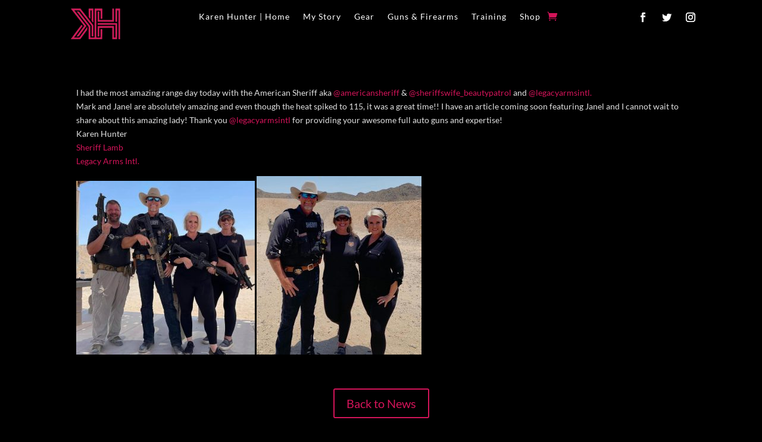

--- FILE ---
content_type: text/css; charset=utf-8
request_url: https://thekarenhunter.com/wp-content/et-cache/1372/et-core-unified-tb-49-tb-1427-tb-261-deferred-1372.min.css?ver=1767698154
body_size: 34248
content:
div.et_pb_section.et_pb_section_2_tb_body{background-image:url(https://thekarenhunter.com/wp-content/uploads/2021/05/Karen-HUnter-Contact-Long-Range.jpg)!important}.et_pb_section_2_tb_body.et_pb_section{background-color:RGBA(0,0,0,0)!important}.et_pb_row_4_tb_body.et_pb_row{padding-bottom:0px!important;margin-top:-8px!important;margin-right:auto!important;margin-left:auto!important;padding-bottom:0px}.et_pb_row_4_tb_body,body #page-container .et-db #et-boc .et-l .et_pb_row_4_tb_body.et_pb_row,body.et_pb_pagebuilder_layout.single #page-container #et-boc .et-l .et_pb_row_4_tb_body.et_pb_row,body.et_pb_pagebuilder_layout.single.et_full_width_page #page-container #et-boc .et-l .et_pb_row_4_tb_body.et_pb_row{width:85%}.et_pb_contact_field_0_tb_body.et_pb_contact_field .input,.et_pb_contact_field_0_tb_body.et_pb_contact_field .input[type="checkbox"]+label i,.et_pb_contact_field_0_tb_body.et_pb_contact_field .input[type="radio"]+label i,.et_pb_contact_field_1_tb_body.et_pb_contact_field .input,.et_pb_contact_field_1_tb_body.et_pb_contact_field .input[type="checkbox"]+label i,.et_pb_contact_field_1_tb_body.et_pb_contact_field .input[type="radio"]+label i,.et_pb_contact_field_2_tb_body.et_pb_contact_field .input,.et_pb_contact_field_2_tb_body.et_pb_contact_field .input[type="checkbox"]+label i,.et_pb_contact_field_2_tb_body.et_pb_contact_field .input[type="radio"]+label i,.et_pb_contact_field_3_tb_body.et_pb_contact_field .input,.et_pb_contact_field_3_tb_body.et_pb_contact_field .input[type="checkbox"]+label i,.et_pb_contact_field_3_tb_body.et_pb_contact_field .input[type="radio"]+label i{background-color:RGBA(0,0,0,0)}.et_pb_contact_field_0_tb_body.et_pb_contact_field .input:focus,.et_pb_contact_field_0_tb_body.et_pb_contact_field .input[type="checkbox"]:active+label i,.et_pb_contact_field_0_tb_body.et_pb_contact_field .input[type="radio"]:active+label i,.et_pb_contact_field_1_tb_body.et_pb_contact_field .input:focus,.et_pb_contact_field_1_tb_body.et_pb_contact_field .input[type="checkbox"]:active+label i,.et_pb_contact_field_1_tb_body.et_pb_contact_field .input[type="radio"]:active+label i,.et_pb_contact_field_2_tb_body.et_pb_contact_field .input:focus,.et_pb_contact_field_2_tb_body.et_pb_contact_field .input[type="checkbox"]:active+label i,.et_pb_contact_field_2_tb_body.et_pb_contact_field .input[type="radio"]:active+label i,.et_pb_contact_field_3_tb_body.et_pb_contact_field .input:focus,.et_pb_contact_field_3_tb_body.et_pb_contact_field .input[type="checkbox"]:active+label i,.et_pb_contact_field_3_tb_body.et_pb_contact_field .input[type="radio"]:active+label i{background-color:rgba(0,0,0,0.56)}.et_pb_contact_field_0_tb_body.et_pb_contact_field .input,.et_pb_contact_field_0_tb_body.et_pb_contact_field .input[type="checkbox"]+label,.et_pb_contact_field_0_tb_body.et_pb_contact_field .input[type="radio"]+label,.et_pb_contact_field_0_tb_body.et_pb_contact_field .input[type="checkbox"]:checked+label i:before,.et_pb_contact_field_0_tb_body.et_pb_contact_field .input::placeholder,.et_pb_contact_field_0_tb_body.et_pb_contact_field .input:focus,.et_pb_contact_field_0_tb_body.et_pb_contact_field .input[type="checkbox"]:active+label,.et_pb_contact_field_0_tb_body.et_pb_contact_field .input[type="radio"]:active+label,.et_pb_contact_field_0_tb_body.et_pb_contact_field .input[type="checkbox"]:checked:active+label i:before,.et_pb_contact_field_0_tb_body.et_pb_contact_field .input:focus::placeholder,.et_pb_contact_field_1_tb_body.et_pb_contact_field .input,.et_pb_contact_field_1_tb_body.et_pb_contact_field .input[type="checkbox"]+label,.et_pb_contact_field_1_tb_body.et_pb_contact_field .input[type="radio"]+label,.et_pb_contact_field_1_tb_body.et_pb_contact_field .input[type="checkbox"]:checked+label i:before,.et_pb_contact_field_1_tb_body.et_pb_contact_field .input::placeholder,.et_pb_contact_field_1_tb_body.et_pb_contact_field .input:focus,.et_pb_contact_field_1_tb_body.et_pb_contact_field .input[type="checkbox"]:active+label,.et_pb_contact_field_1_tb_body.et_pb_contact_field .input[type="radio"]:active+label,.et_pb_contact_field_1_tb_body.et_pb_contact_field .input[type="checkbox"]:checked:active+label i:before,.et_pb_contact_field_1_tb_body.et_pb_contact_field .input:focus::placeholder,.et_pb_contact_field_2_tb_body.et_pb_contact_field .input,.et_pb_contact_field_2_tb_body.et_pb_contact_field .input[type="checkbox"]+label,.et_pb_contact_field_2_tb_body.et_pb_contact_field .input[type="radio"]+label,.et_pb_contact_field_2_tb_body.et_pb_contact_field .input[type="checkbox"]:checked+label i:before,.et_pb_contact_field_2_tb_body.et_pb_contact_field .input::placeholder,.et_pb_contact_field_2_tb_body.et_pb_contact_field .input:focus,.et_pb_contact_field_2_tb_body.et_pb_contact_field .input[type="checkbox"]:active+label,.et_pb_contact_field_2_tb_body.et_pb_contact_field .input[type="radio"]:active+label,.et_pb_contact_field_2_tb_body.et_pb_contact_field .input[type="checkbox"]:checked:active+label i:before,.et_pb_contact_field_2_tb_body.et_pb_contact_field .input:focus::placeholder,.et_pb_contact_field_3_tb_body.et_pb_contact_field .input,.et_pb_contact_field_3_tb_body.et_pb_contact_field .input[type="checkbox"]+label,.et_pb_contact_field_3_tb_body.et_pb_contact_field .input[type="radio"]+label,.et_pb_contact_field_3_tb_body.et_pb_contact_field .input[type="checkbox"]:checked+label i:before,.et_pb_contact_field_3_tb_body.et_pb_contact_field .input::placeholder,.et_pb_contact_field_3_tb_body.et_pb_contact_field .input:focus,.et_pb_contact_field_3_tb_body.et_pb_contact_field .input[type="checkbox"]:active+label,.et_pb_contact_field_3_tb_body.et_pb_contact_field .input[type="radio"]:active+label,.et_pb_contact_field_3_tb_body.et_pb_contact_field .input[type="checkbox"]:checked:active+label i:before,.et_pb_contact_field_3_tb_body.et_pb_contact_field .input:focus::placeholder{color:#FFFFFF}.et_pb_contact_field_0_tb_body.et_pb_contact_field .input::-webkit-input-placeholder{color:#FFFFFF}.et_pb_contact_field_0_tb_body.et_pb_contact_field .input::-moz-placeholder{color:#FFFFFF}.et_pb_contact_field_0_tb_body.et_pb_contact_field .input::-ms-input-placeholder{color:#FFFFFF}.et_pb_contact_field_0_tb_body.et_pb_contact_field .input:focus::-webkit-input-placeholder{color:#FFFFFF}.et_pb_contact_field_0_tb_body.et_pb_contact_field .input:focus::-moz-placeholder{color:#FFFFFF}.et_pb_contact_field_0_tb_body.et_pb_contact_field .input:focus::-ms-input-placeholder{color:#FFFFFF}.et_pb_contact_field_1_tb_body.et_pb_contact_field .input::-webkit-input-placeholder{color:#FFFFFF}.et_pb_contact_field_1_tb_body.et_pb_contact_field .input::-moz-placeholder{color:#FFFFFF}.et_pb_contact_field_1_tb_body.et_pb_contact_field .input::-ms-input-placeholder{color:#FFFFFF}.et_pb_contact_field_1_tb_body.et_pb_contact_field .input:focus::-webkit-input-placeholder{color:#FFFFFF}.et_pb_contact_field_1_tb_body.et_pb_contact_field .input:focus::-moz-placeholder{color:#FFFFFF}.et_pb_contact_field_1_tb_body.et_pb_contact_field .input:focus::-ms-input-placeholder{color:#FFFFFF}.et_pb_contact_field_2_tb_body.et_pb_contact_field .input::-webkit-input-placeholder{color:#FFFFFF}.et_pb_contact_field_2_tb_body.et_pb_contact_field .input::-moz-placeholder{color:#FFFFFF}.et_pb_contact_field_2_tb_body.et_pb_contact_field .input::-ms-input-placeholder{color:#FFFFFF}.et_pb_contact_field_2_tb_body.et_pb_contact_field .input:focus::-webkit-input-placeholder{color:#FFFFFF}.et_pb_contact_field_2_tb_body.et_pb_contact_field .input:focus::-moz-placeholder{color:#FFFFFF}.et_pb_contact_field_2_tb_body.et_pb_contact_field .input:focus::-ms-input-placeholder{color:#FFFFFF}.et_pb_contact_field_3_tb_body.et_pb_contact_field .input::-webkit-input-placeholder{color:#FFFFFF}.et_pb_contact_field_3_tb_body.et_pb_contact_field .input::-moz-placeholder{color:#FFFFFF}.et_pb_contact_field_3_tb_body.et_pb_contact_field .input::-ms-input-placeholder{color:#FFFFFF}.et_pb_contact_field_3_tb_body.et_pb_contact_field .input:focus::-webkit-input-placeholder{color:#FFFFFF}.et_pb_contact_field_3_tb_body.et_pb_contact_field .input:focus::-moz-placeholder{color:#FFFFFF}.et_pb_contact_field_3_tb_body.et_pb_contact_field .input:focus::-ms-input-placeholder{color:#FFFFFF}.et_pb_contact_field_0_tb_body input,.et_pb_contact_field_0_tb_body select,.et_pb_contact_field_0_tb_body textarea,.et_pb_contact_field_0_tb_body .et_pb_contact_field_options_list label>i,.et_pb_contact_field_1_tb_body input,.et_pb_contact_field_1_tb_body select,.et_pb_contact_field_1_tb_body textarea,.et_pb_contact_field_1_tb_body .et_pb_contact_field_options_list label>i,.et_pb_contact_field_2_tb_body input,.et_pb_contact_field_2_tb_body select,.et_pb_contact_field_2_tb_body textarea,.et_pb_contact_field_2_tb_body .et_pb_contact_field_options_list label>i,.et_pb_contact_field_3_tb_body input,.et_pb_contact_field_3_tb_body select,.et_pb_contact_field_3_tb_body textarea,.et_pb_contact_field_3_tb_body .et_pb_contact_field_options_list label>i{box-shadow:inset 0px 0px 18px 0px RGBA(0,0,0,0)!important;transition:box-shadow 300ms ease 0ms}.et_pb_contact_field_0_tb_body:hover input,.et_pb_contact_field_0_tb_body:hover select,.et_pb_contact_field_0_tb_body:hover textarea,.et_pb_contact_field_0_tb_body:hover .et_pb_contact_field_options_list label>i,.et_pb_contact_field_1_tb_body:hover input,.et_pb_contact_field_1_tb_body:hover select,.et_pb_contact_field_1_tb_body:hover textarea,.et_pb_contact_field_1_tb_body:hover .et_pb_contact_field_options_list label>i,.et_pb_contact_field_2_tb_body:hover input,.et_pb_contact_field_2_tb_body:hover select,.et_pb_contact_field_2_tb_body:hover textarea,.et_pb_contact_field_2_tb_body:hover .et_pb_contact_field_options_list label>i,.et_pb_contact_field_3_tb_body:hover input,.et_pb_contact_field_3_tb_body:hover select,.et_pb_contact_field_3_tb_body:hover textarea,.et_pb_contact_field_3_tb_body:hover .et_pb_contact_field_options_list label>i{box-shadow:inset 0px 0px 18px 0px #d81e75!important}.et_pb_contact_field_0_tb_body .input+label,.et_pb_contact_field_0_tb_body .input+label i:before,.et_pb_contact_field_1_tb_body .input+label,.et_pb_contact_field_1_tb_body .input+label i:before,.et_pb_contact_field_2_tb_body .input+label,.et_pb_contact_field_2_tb_body .input+label i:before,.et_pb_contact_field_3_tb_body .input+label,.et_pb_contact_field_3_tb_body .input+label i:before{color:#FFFFFF!important}.et_pb_contact_field_0_tb_body.et_pb_contact_field .input[type="radio"]:checked+label i:before,.et_pb_contact_field_0_tb_body.et_pb_contact_field .input[type="radio"]:checked:active+label i:before,.et_pb_contact_field_1_tb_body.et_pb_contact_field .input[type="radio"]:checked+label i:before,.et_pb_contact_field_1_tb_body.et_pb_contact_field .input[type="radio"]:checked:active+label i:before,.et_pb_contact_field_2_tb_body.et_pb_contact_field .input[type="radio"]:checked+label i:before,.et_pb_contact_field_2_tb_body.et_pb_contact_field .input[type="radio"]:checked:active+label i:before,.et_pb_contact_field_3_tb_body.et_pb_contact_field .input[type="radio"]:checked+label i:before,.et_pb_contact_field_3_tb_body.et_pb_contact_field .input[type="radio"]:checked:active+label i:before{background-color:#FFFFFF}.et_pb_contact_form_0_tb_body.et_pb_contact_form_container h1,.et_pb_contact_form_0_tb_body.et_pb_contact_form_container h2.et_pb_contact_main_title,.et_pb_contact_form_0_tb_body.et_pb_contact_form_container h3.et_pb_contact_main_title,.et_pb_contact_form_0_tb_body.et_pb_contact_form_container h4.et_pb_contact_main_title,.et_pb_contact_form_0_tb_body.et_pb_contact_form_container h5.et_pb_contact_main_title,.et_pb_contact_form_0_tb_body.et_pb_contact_form_container h6.et_pb_contact_main_title{font-size:24px;color:#828282!important;letter-spacing:2px;text-align:center}.et_pb_contact_form_0_tb_body.et_pb_contact_form_container .input,.et_pb_contact_form_0_tb_body.et_pb_contact_form_container .input[type="checkbox"]+label i,.et_pb_contact_form_0_tb_body.et_pb_contact_form_container .input[type="radio"]+label i{border-radius:5px 5px 5px 5px;overflow:hidden}body #page-container .et_pb_section .et_pb_contact_form_0_tb_body.et_pb_contact_form_container.et_pb_module .et_pb_button{font-size:18px}body #page-container .et_pb_section .et_pb_contact_form_0_tb_body.et_pb_contact_form_container.et_pb_module .et_pb_button:after{font-size:1.6em}body.et_button_custom_icon #page-container .et_pb_contact_form_0_tb_body.et_pb_contact_form_container.et_pb_module .et_pb_button:after{font-size:18px}body.safari .et_pb_text_1_tb_body h2,body.iphone .et_pb_text_1_tb_body h2,body.uiwebview .et_pb_text_1_tb_body h2,body.safari .et_pb_contact_field_0_tb_body.et_pb_contact_field .et_pb_contact_field_options_title,body.safari .et_pb_contact_form_container .et_pb_contact_field_0_tb_body.et_pb_contact_field .input,body.safari .et_pb_contact_form_container .et_pb_contact_field_0_tb_body.et_pb_contact_field .input::placeholder,body.safari .et_pb_contact_form_container .et_pb_contact_field_0_tb_body.et_pb_contact_field .input[type=checkbox]+label,body.safari .et_pb_contact_form_container .et_pb_contact_field_0_tb_body.et_pb_contact_field .input[type=radio]+label,body.iphone .et_pb_contact_field_0_tb_body.et_pb_contact_field .et_pb_contact_field_options_title,body.iphone .et_pb_contact_form_container .et_pb_contact_field_0_tb_body.et_pb_contact_field .input,body.iphone .et_pb_contact_form_container .et_pb_contact_field_0_tb_body.et_pb_contact_field .input::placeholder,body.iphone .et_pb_contact_form_container .et_pb_contact_field_0_tb_body.et_pb_contact_field .input[type=checkbox]+label,body.iphone .et_pb_contact_form_container .et_pb_contact_field_0_tb_body.et_pb_contact_field .input[type=radio]+label,body.uiwebview .et_pb_contact_field_0_tb_body.et_pb_contact_field .et_pb_contact_field_options_title,body.uiwebview .et_pb_contact_form_container .et_pb_contact_field_0_tb_body.et_pb_contact_field .input,body.uiwebview .et_pb_contact_form_container .et_pb_contact_field_0_tb_body.et_pb_contact_field .input::placeholder,body.uiwebview .et_pb_contact_form_container .et_pb_contact_field_0_tb_body.et_pb_contact_field .input[type=checkbox]+label,body.uiwebview .et_pb_contact_form_container .et_pb_contact_field_0_tb_body.et_pb_contact_field .input[type=radio]+label,body.safari .et_pb_contact_field_1_tb_body.et_pb_contact_field .et_pb_contact_field_options_title,body.safari .et_pb_contact_form_container .et_pb_contact_field_1_tb_body.et_pb_contact_field .input,body.safari .et_pb_contact_form_container .et_pb_contact_field_1_tb_body.et_pb_contact_field .input::placeholder,body.safari .et_pb_contact_form_container .et_pb_contact_field_1_tb_body.et_pb_contact_field .input[type=checkbox]+label,body.safari .et_pb_contact_form_container .et_pb_contact_field_1_tb_body.et_pb_contact_field .input[type=radio]+label,body.iphone .et_pb_contact_field_1_tb_body.et_pb_contact_field .et_pb_contact_field_options_title,body.iphone .et_pb_contact_form_container .et_pb_contact_field_1_tb_body.et_pb_contact_field .input,body.iphone .et_pb_contact_form_container .et_pb_contact_field_1_tb_body.et_pb_contact_field .input::placeholder,body.iphone .et_pb_contact_form_container .et_pb_contact_field_1_tb_body.et_pb_contact_field .input[type=checkbox]+label,body.iphone .et_pb_contact_form_container .et_pb_contact_field_1_tb_body.et_pb_contact_field .input[type=radio]+label,body.uiwebview .et_pb_contact_field_1_tb_body.et_pb_contact_field .et_pb_contact_field_options_title,body.uiwebview .et_pb_contact_form_container .et_pb_contact_field_1_tb_body.et_pb_contact_field .input,body.uiwebview .et_pb_contact_form_container .et_pb_contact_field_1_tb_body.et_pb_contact_field .input::placeholder,body.uiwebview .et_pb_contact_form_container .et_pb_contact_field_1_tb_body.et_pb_contact_field .input[type=checkbox]+label,body.uiwebview .et_pb_contact_form_container .et_pb_contact_field_1_tb_body.et_pb_contact_field .input[type=radio]+label,body.safari .et_pb_contact_field_2_tb_body.et_pb_contact_field .et_pb_contact_field_options_title,body.safari .et_pb_contact_form_container .et_pb_contact_field_2_tb_body.et_pb_contact_field .input,body.safari .et_pb_contact_form_container .et_pb_contact_field_2_tb_body.et_pb_contact_field .input::placeholder,body.safari .et_pb_contact_form_container .et_pb_contact_field_2_tb_body.et_pb_contact_field .input[type=checkbox]+label,body.safari .et_pb_contact_form_container .et_pb_contact_field_2_tb_body.et_pb_contact_field .input[type=radio]+label,body.iphone .et_pb_contact_field_2_tb_body.et_pb_contact_field .et_pb_contact_field_options_title,body.iphone .et_pb_contact_form_container .et_pb_contact_field_2_tb_body.et_pb_contact_field .input,body.iphone .et_pb_contact_form_container .et_pb_contact_field_2_tb_body.et_pb_contact_field .input::placeholder,body.iphone .et_pb_contact_form_container .et_pb_contact_field_2_tb_body.et_pb_contact_field .input[type=checkbox]+label,body.iphone .et_pb_contact_form_container .et_pb_contact_field_2_tb_body.et_pb_contact_field .input[type=radio]+label,body.uiwebview .et_pb_contact_field_2_tb_body.et_pb_contact_field .et_pb_contact_field_options_title,body.uiwebview .et_pb_contact_form_container .et_pb_contact_field_2_tb_body.et_pb_contact_field .input,body.uiwebview .et_pb_contact_form_container .et_pb_contact_field_2_tb_body.et_pb_contact_field .input::placeholder,body.uiwebview .et_pb_contact_form_container .et_pb_contact_field_2_tb_body.et_pb_contact_field .input[type=checkbox]+label,body.uiwebview .et_pb_contact_form_container .et_pb_contact_field_2_tb_body.et_pb_contact_field .input[type=radio]+label,body.safari .et_pb_contact_field_3_tb_body.et_pb_contact_field .et_pb_contact_field_options_title,body.safari .et_pb_contact_form_container .et_pb_contact_field_3_tb_body.et_pb_contact_field .input,body.safari .et_pb_contact_form_container .et_pb_contact_field_3_tb_body.et_pb_contact_field .input::placeholder,body.safari .et_pb_contact_form_container .et_pb_contact_field_3_tb_body.et_pb_contact_field .input[type=checkbox]+label,body.safari .et_pb_contact_form_container .et_pb_contact_field_3_tb_body.et_pb_contact_field .input[type=radio]+label,body.iphone .et_pb_contact_field_3_tb_body.et_pb_contact_field .et_pb_contact_field_options_title,body.iphone .et_pb_contact_form_container .et_pb_contact_field_3_tb_body.et_pb_contact_field .input,body.iphone .et_pb_contact_form_container .et_pb_contact_field_3_tb_body.et_pb_contact_field .input::placeholder,body.iphone .et_pb_contact_form_container .et_pb_contact_field_3_tb_body.et_pb_contact_field .input[type=checkbox]+label,body.iphone .et_pb_contact_form_container .et_pb_contact_field_3_tb_body.et_pb_contact_field .input[type=radio]+label,body.uiwebview .et_pb_contact_field_3_tb_body.et_pb_contact_field .et_pb_contact_field_options_title,body.uiwebview .et_pb_contact_form_container .et_pb_contact_field_3_tb_body.et_pb_contact_field .input,body.uiwebview .et_pb_contact_form_container .et_pb_contact_field_3_tb_body.et_pb_contact_field .input::placeholder,body.uiwebview .et_pb_contact_form_container .et_pb_contact_field_3_tb_body.et_pb_contact_field .input[type=checkbox]+label,body.uiwebview .et_pb_contact_form_container .et_pb_contact_field_3_tb_body.et_pb_contact_field .input[type=radio]+label{font-variant-ligatures:no-common-ligatures}.et_pb_text_1_tb_body{min-height:2.6px;padding-top:12px!important}.et_pb_contact_field_0_tb_body.et_pb_contact_field .et_pb_contact_field_options_title,.et_pb_contact_form_container .et_pb_contact_field_0_tb_body.et_pb_contact_field .input,.et_pb_contact_form_container .et_pb_contact_field_0_tb_body.et_pb_contact_field .input::placeholder,.et_pb_contact_form_container .et_pb_contact_field_0_tb_body.et_pb_contact_field .input[type=checkbox]+label,.et_pb_contact_form_container .et_pb_contact_field_0_tb_body.et_pb_contact_field .input[type=radio]+label,.et_pb_contact_field_1_tb_body.et_pb_contact_field .et_pb_contact_field_options_title,.et_pb_contact_form_container .et_pb_contact_field_1_tb_body.et_pb_contact_field .input,.et_pb_contact_form_container .et_pb_contact_field_1_tb_body.et_pb_contact_field .input::placeholder,.et_pb_contact_form_container .et_pb_contact_field_1_tb_body.et_pb_contact_field .input[type=checkbox]+label,.et_pb_contact_form_container .et_pb_contact_field_1_tb_body.et_pb_contact_field .input[type=radio]+label,.et_pb_contact_field_2_tb_body.et_pb_contact_field .et_pb_contact_field_options_title,.et_pb_contact_form_container .et_pb_contact_field_2_tb_body.et_pb_contact_field .input,.et_pb_contact_form_container .et_pb_contact_field_2_tb_body.et_pb_contact_field .input::placeholder,.et_pb_contact_form_container .et_pb_contact_field_2_tb_body.et_pb_contact_field .input[type=checkbox]+label,.et_pb_contact_form_container .et_pb_contact_field_2_tb_body.et_pb_contact_field .input[type=radio]+label,.et_pb_contact_field_3_tb_body.et_pb_contact_field .et_pb_contact_field_options_title,.et_pb_contact_form_container .et_pb_contact_field_3_tb_body.et_pb_contact_field .input,.et_pb_contact_form_container .et_pb_contact_field_3_tb_body.et_pb_contact_field .input::placeholder,.et_pb_contact_form_container .et_pb_contact_field_3_tb_body.et_pb_contact_field .input[type=checkbox]+label,.et_pb_contact_form_container .et_pb_contact_field_3_tb_body.et_pb_contact_field .input[type=radio]+label{letter-spacing:1px}.et_pb_contact_form_container .et_pb_contact_field_0_tb_body.et_pb_contact_field .input::-webkit-input-placeholder{letter-spacing:1px}.et_pb_contact_form_container .et_pb_contact_field_0_tb_body.et_pb_contact_field .input::-moz-placeholder{letter-spacing:1px}.et_pb_contact_form_container .et_pb_contact_field_0_tb_body.et_pb_contact_field .input:-ms-input-placeholder{letter-spacing:1px}.et_pb_contact_form_container .et_pb_contact_field_1_tb_body.et_pb_contact_field .input::-webkit-input-placeholder{letter-spacing:1px}.et_pb_contact_form_container .et_pb_contact_field_1_tb_body.et_pb_contact_field .input::-moz-placeholder{letter-spacing:1px}.et_pb_contact_form_container .et_pb_contact_field_1_tb_body.et_pb_contact_field .input:-ms-input-placeholder{letter-spacing:1px}.et_pb_contact_form_container .et_pb_contact_field_2_tb_body.et_pb_contact_field .input::-webkit-input-placeholder{letter-spacing:1px}.et_pb_contact_form_container .et_pb_contact_field_2_tb_body.et_pb_contact_field .input::-moz-placeholder{letter-spacing:1px}.et_pb_contact_form_container .et_pb_contact_field_2_tb_body.et_pb_contact_field .input:-ms-input-placeholder{letter-spacing:1px}.et_pb_contact_form_container .et_pb_contact_field_3_tb_body.et_pb_contact_field .input::-webkit-input-placeholder{letter-spacing:1px}.et_pb_contact_form_container .et_pb_contact_field_3_tb_body.et_pb_contact_field .input::-moz-placeholder{letter-spacing:1px}.et_pb_contact_form_container .et_pb_contact_field_3_tb_body.et_pb_contact_field .input:-ms-input-placeholder{letter-spacing:1px}body.safari .et_pb_contact_form_container .et_pb_contact_field_0_tb_body.et_pb_contact_field .input::-webkit-input-placeholder{font-variant-ligatures:no-common-ligatures}body.safari .et_pb_contact_form_container .et_pb_contact_field_0_tb_body.et_pb_contact_field .input::-moz-placeholder{font-variant-ligatures:no-common-ligatures}body.safari .et_pb_contact_form_container .et_pb_contact_field_0_tb_body.et_pb_contact_field .input:-ms-input-placeholder{font-variant-ligatures:no-common-ligatures}body.iphone .et_pb_contact_form_container .et_pb_contact_field_0_tb_body.et_pb_contact_field .input::-webkit-input-placeholder{font-variant-ligatures:no-common-ligatures}body.iphone .et_pb_contact_form_container .et_pb_contact_field_0_tb_body.et_pb_contact_field .input::-moz-placeholder{font-variant-ligatures:no-common-ligatures}body.iphone .et_pb_contact_form_container .et_pb_contact_field_0_tb_body.et_pb_contact_field .input:-ms-input-placeholder{font-variant-ligatures:no-common-ligatures}body.uiwebview .et_pb_contact_form_container .et_pb_contact_field_0_tb_body.et_pb_contact_field .input::-webkit-input-placeholder{font-variant-ligatures:no-common-ligatures}body.uiwebview .et_pb_contact_form_container .et_pb_contact_field_0_tb_body.et_pb_contact_field .input::-moz-placeholder{font-variant-ligatures:no-common-ligatures}body.uiwebview .et_pb_contact_form_container .et_pb_contact_field_0_tb_body.et_pb_contact_field .input:-ms-input-placeholder{font-variant-ligatures:no-common-ligatures}body.safari .et_pb_contact_form_container .et_pb_contact_field_1_tb_body.et_pb_contact_field .input::-webkit-input-placeholder{font-variant-ligatures:no-common-ligatures}body.safari .et_pb_contact_form_container .et_pb_contact_field_1_tb_body.et_pb_contact_field .input::-moz-placeholder{font-variant-ligatures:no-common-ligatures}body.safari .et_pb_contact_form_container .et_pb_contact_field_1_tb_body.et_pb_contact_field .input:-ms-input-placeholder{font-variant-ligatures:no-common-ligatures}body.iphone .et_pb_contact_form_container .et_pb_contact_field_1_tb_body.et_pb_contact_field .input::-webkit-input-placeholder{font-variant-ligatures:no-common-ligatures}body.iphone .et_pb_contact_form_container .et_pb_contact_field_1_tb_body.et_pb_contact_field .input::-moz-placeholder{font-variant-ligatures:no-common-ligatures}body.iphone .et_pb_contact_form_container .et_pb_contact_field_1_tb_body.et_pb_contact_field .input:-ms-input-placeholder{font-variant-ligatures:no-common-ligatures}body.uiwebview .et_pb_contact_form_container .et_pb_contact_field_1_tb_body.et_pb_contact_field .input::-webkit-input-placeholder{font-variant-ligatures:no-common-ligatures}body.uiwebview .et_pb_contact_form_container .et_pb_contact_field_1_tb_body.et_pb_contact_field .input::-moz-placeholder{font-variant-ligatures:no-common-ligatures}body.uiwebview .et_pb_contact_form_container .et_pb_contact_field_1_tb_body.et_pb_contact_field .input:-ms-input-placeholder{font-variant-ligatures:no-common-ligatures}body.safari .et_pb_contact_form_container .et_pb_contact_field_2_tb_body.et_pb_contact_field .input::-webkit-input-placeholder{font-variant-ligatures:no-common-ligatures}body.safari .et_pb_contact_form_container .et_pb_contact_field_2_tb_body.et_pb_contact_field .input::-moz-placeholder{font-variant-ligatures:no-common-ligatures}body.safari .et_pb_contact_form_container .et_pb_contact_field_2_tb_body.et_pb_contact_field .input:-ms-input-placeholder{font-variant-ligatures:no-common-ligatures}body.iphone .et_pb_contact_form_container .et_pb_contact_field_2_tb_body.et_pb_contact_field .input::-webkit-input-placeholder{font-variant-ligatures:no-common-ligatures}body.iphone .et_pb_contact_form_container .et_pb_contact_field_2_tb_body.et_pb_contact_field .input::-moz-placeholder{font-variant-ligatures:no-common-ligatures}body.iphone .et_pb_contact_form_container .et_pb_contact_field_2_tb_body.et_pb_contact_field .input:-ms-input-placeholder{font-variant-ligatures:no-common-ligatures}body.uiwebview .et_pb_contact_form_container .et_pb_contact_field_2_tb_body.et_pb_contact_field .input::-webkit-input-placeholder{font-variant-ligatures:no-common-ligatures}body.uiwebview .et_pb_contact_form_container .et_pb_contact_field_2_tb_body.et_pb_contact_field .input::-moz-placeholder{font-variant-ligatures:no-common-ligatures}body.uiwebview .et_pb_contact_form_container .et_pb_contact_field_2_tb_body.et_pb_contact_field .input:-ms-input-placeholder{font-variant-ligatures:no-common-ligatures}body.safari .et_pb_contact_form_container .et_pb_contact_field_3_tb_body.et_pb_contact_field .input::-webkit-input-placeholder{font-variant-ligatures:no-common-ligatures}body.safari .et_pb_contact_form_container .et_pb_contact_field_3_tb_body.et_pb_contact_field .input::-moz-placeholder{font-variant-ligatures:no-common-ligatures}body.safari .et_pb_contact_form_container .et_pb_contact_field_3_tb_body.et_pb_contact_field .input:-ms-input-placeholder{font-variant-ligatures:no-common-ligatures}body.iphone .et_pb_contact_form_container .et_pb_contact_field_3_tb_body.et_pb_contact_field .input::-webkit-input-placeholder{font-variant-ligatures:no-common-ligatures}body.iphone .et_pb_contact_form_container .et_pb_contact_field_3_tb_body.et_pb_contact_field .input::-moz-placeholder{font-variant-ligatures:no-common-ligatures}body.iphone .et_pb_contact_form_container .et_pb_contact_field_3_tb_body.et_pb_contact_field .input:-ms-input-placeholder{font-variant-ligatures:no-common-ligatures}body.uiwebview .et_pb_contact_form_container .et_pb_contact_field_3_tb_body.et_pb_contact_field .input::-webkit-input-placeholder{font-variant-ligatures:no-common-ligatures}body.uiwebview .et_pb_contact_form_container .et_pb_contact_field_3_tb_body.et_pb_contact_field .input::-moz-placeholder{font-variant-ligatures:no-common-ligatures}body.uiwebview .et_pb_contact_form_container .et_pb_contact_field_3_tb_body.et_pb_contact_field .input:-ms-input-placeholder{font-variant-ligatures:no-common-ligatures}@media only screen and (max-width:980px){body #page-container .et_pb_section .et_pb_contact_form_0_tb_body.et_pb_contact_form_container.et_pb_module .et_pb_button:after{display:inline-block;opacity:0}body #page-container .et_pb_section .et_pb_contact_form_0_tb_body.et_pb_contact_form_container.et_pb_module .et_pb_button:hover:after{opacity:1}}@media only screen and (max-width:767px){body #page-container .et_pb_section .et_pb_contact_form_0_tb_body.et_pb_contact_form_container.et_pb_module .et_pb_button:after{display:inline-block;opacity:0}body #page-container .et_pb_section .et_pb_contact_form_0_tb_body.et_pb_contact_form_container.et_pb_module .et_pb_button:hover:after{opacity:1}}.et_pb_section_0_tb_footer.et_pb_section{padding-top:0px;padding-bottom:0px;background-color:RGBA(0,0,0,0)!important}.et_pb_section_0_tb_footer{position:static!important;top:0px;right:auto;bottom:auto;left:0px}.et_pb_search_0_tb_footer form input.et_pb_s,.et_pb_search_0_tb_footer form input.et_pb_s::placeholder{letter-spacing:1px;letter-spacing:1px;letter-spacing:1px;letter-spacing:1px}.et_pb_search_0_tb_footer form input.et_pb_s::-webkit-input-placeholder{letter-spacing:1px;letter-spacing:1px;letter-spacing:1px;letter-spacing:1px}.et_pb_search_0_tb_footer form input.et_pb_s::-ms-input-placeholder{letter-spacing:1px;letter-spacing:1px;letter-spacing:1px;letter-spacing:1px}.et_pb_search_0_tb_footer form input.et_pb_s::-moz-placeholder{letter-spacing:1px}.et_pb_search_0_tb_footer form input.et_pb_s::-moz-placeholder::-webkit-input-placeholder{letter-spacing:1px}.et_pb_search_0_tb_footer form input.et_pb_s::-moz-placeholder::-moz-placeholder{letter-spacing:1px}.et_pb_search_0_tb_footer form input.et_pb_s::-moz-placeholder::-ms-input-placeholder{letter-spacing:1px}body.safari .et_pb_search_0_tb_footer form input.et_pb_s,body.safari .et_pb_search_0_tb_footer form input.et_pb_s::placeholder,body.iphone .et_pb_search_0_tb_footer form input.et_pb_s,body.iphone .et_pb_search_0_tb_footer form input.et_pb_s::placeholder,body.uiwebview .et_pb_search_0_tb_footer form input.et_pb_s,body.uiwebview .et_pb_search_0_tb_footer form input.et_pb_s::placeholder,body.safari .et_pb_menu_0_tb_footer.et_pb_menu ul li:hover>a,body.iphone .et_pb_menu_0_tb_footer.et_pb_menu ul li:hover>a,body.uiwebview .et_pb_menu_0_tb_footer.et_pb_menu ul li:hover>a{font-variant-ligatures:no-common-ligatures}body.safari .et_pb_search_0_tb_footer form input.et_pb_s::-webkit-input-placeholder{font-variant-ligatures:no-common-ligatures}body.safari .et_pb_search_0_tb_footer form input.et_pb_s::-ms-input-placeholder{font-variant-ligatures:no-common-ligatures}body.safari .et_pb_search_0_tb_footer form input.et_pb_s::-moz-placeholder{font-variant-ligatures:no-common-ligatures}body.iphone .et_pb_search_0_tb_footer form input.et_pb_s::-webkit-input-placeholder{font-variant-ligatures:no-common-ligatures}body.iphone .et_pb_search_0_tb_footer form input.et_pb_s::-ms-input-placeholder{font-variant-ligatures:no-common-ligatures}body.iphone .et_pb_search_0_tb_footer form input.et_pb_s::-moz-placeholder{font-variant-ligatures:no-common-ligatures}body.uiwebview .et_pb_search_0_tb_footer form input.et_pb_s::-webkit-input-placeholder{font-variant-ligatures:no-common-ligatures}body.uiwebview .et_pb_search_0_tb_footer form input.et_pb_s::-ms-input-placeholder{font-variant-ligatures:no-common-ligatures}body.uiwebview .et_pb_search_0_tb_footer form input.et_pb_s::-moz-placeholder{font-variant-ligatures:no-common-ligatures}.et_pb_search_0_tb_footer{overflow-x:hidden;overflow-y:hidden}.et_pb_search_0_tb_footer input.et_pb_s{padding-top:0.715em!important;padding-right:0.715em!important;padding-bottom:0.715em!important;padding-left:0.715em!important;height:auto;min-height:0}.et_pb_menu_0_tb_footer.et_pb_menu ul li a{color:#FFFFFF!important;letter-spacing:2px;text-shadow:0.08em 0.08em 0.08em rgba(0,0,0,0.69)}.et_pb_menu_0_tb_footer.et_pb_menu,.et_pb_column_0_tb_footer,.et_pb_column_1_tb_footer{background-color:RGBA(0,0,0,0)}.et_pb_menu_0_tb_footer.et_pb_menu ul li.current-menu-item a,.et_pb_menu_0_tb_footer.et_pb_menu .nav li ul.sub-menu li.current-menu-item a{color:#d31459!important}.et_pb_menu_0_tb_footer.et_pb_menu .nav li ul{background-color:RGBA(0,0,0,0)!important}.et_pb_menu_0_tb_footer.et_pb_menu .nav li ul.sub-menu a,.et_pb_menu_0_tb_footer.et_pb_menu .et_mobile_menu a{color:#FFFFFF!important}.et_pb_menu_0_tb_footer.et_pb_menu .et_mobile_menu,.et_pb_menu_0_tb_footer.et_pb_menu .et_mobile_menu ul{background-color:rgba(0,0,0,0.38)!important}.et_pb_menu_0_tb_footer .et_pb_menu_inner_container>.et_pb_menu__logo-wrap .et_pb_menu__logo,.et_pb_menu_0_tb_footer .et_pb_menu__logo-slot{width:auto;max-width:100%}.et_pb_menu_0_tb_footer .et_pb_menu_inner_container>.et_pb_menu__logo-wrap .et_pb_menu__logo img,.et_pb_menu_0_tb_footer .et_pb_menu__logo-slot .et_pb_menu__logo-wrap img{height:auto;max-height:none}.et_pb_menu_0_tb_footer .mobile_nav .mobile_menu_bar:before,.et_pb_menu_0_tb_footer .et_pb_menu__icon.et_pb_menu__search-button,.et_pb_menu_0_tb_footer .et_pb_menu__icon.et_pb_menu__close-search-button,.et_pb_menu_0_tb_footer .et_pb_menu__icon.et_pb_menu__cart-button{color:#d31459}.et_pb_row_0_tb_footer.et_pb_row{padding-top:10px!important;padding-bottom:10px!important;margin-left:auto!important;margin-right:auto!important;padding-top:10px;padding-bottom:10px}